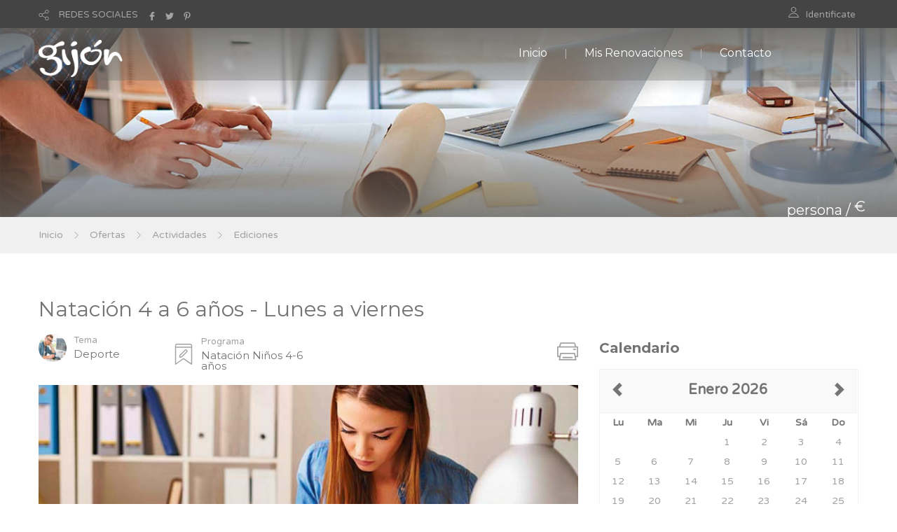

--- FILE ---
content_type: image/svg+xml
request_url: https://actividades.gijon.es/ACTTerceros/img/icons/icon-category-grey.svg
body_size: 1834
content:
<?xml version="1.0" encoding="iso-8859-1"?>
<!-- Generator: Adobe Illustrator 19.1.0, SVG Export Plug-In . SVG Version: 6.00 Build 0)  -->
<svg xmlns="http://www.w3.org/2000/svg" xmlns:xlink="http://www.w3.org/1999/xlink" version="1.1" id="Capa_1" x="0px" y="0px" viewBox="0 0 62.981 62.981" style="enable-background:new 0 0 62.981 62.981;" xml:space="preserve" width="512px" height="512px">
<g>
	<g id="group-83svg">
		<path id="path-1_131_" d="M55.063,62.98c-0.303,0-0.604-0.091-0.861-0.272L31.063,46.471L7.924,62.708    c-0.457,0.322-0.843,0.362-1.34,0.104C6.088,62.553,5.99,62.04,5.99,61.48V5.691C5.99,2.553,8.115,0,11.251,0h40    c3.078,0,5.739,2.393,5.739,5.691V61.48c0,0.56-0.525,1.073-1.021,1.332C55.751,62.925,55.299,62.98,55.063,62.98z M31.063,43.139    c0.302,0,0.817,0.09,1.075,0.272L53.99,58.596V5.691C53.99,4.352,52.848,3,51.251,3h-40C9.744,3,8.99,4.183,8.99,5.691v52.905    l21.425-15.185C30.673,43.229,30.761,43.139,31.063,43.139z" fill="#a3a3a3"/>
		<path id="path-2_130_" d="M53.563,12h-46c-0.828,0-1.5-0.672-1.5-1.5S6.735,9,7.563,9h46c0.828,0,1.5,0.672,1.5,1.5    S54.391,12,53.563,12z" fill="#a3a3a3"/>
		<path id="path-3_121_" d="M19.61,42.251c-0.394,0-0.777-0.155-1.061-0.439c-0.346-0.347-0.501-0.842-0.416-1.325l1.088-6.09    c0.054-0.301,0.2-0.58,0.416-0.796L34.619,18.62c0.951-0.951,2.216-1.474,3.561-1.474s2.61,0.523,3.561,1.474    c1.964,1.964,1.964,5.158,0,7.122L26.759,40.724c-0.216,0.216-0.495,0.362-0.796,0.416l-6.089,1.088    C19.786,42.243,19.698,42.251,19.61,42.251z M22.091,35.389l-0.625,3.506l3.505-0.626L39.62,23.621    c0.385-0.385,0.596-0.896,0.596-1.44s-0.211-1.055-0.596-1.44c-0.77-0.769-2.111-0.767-2.88,0L22.091,35.389z" fill="#a3a3a3"/>
	</g>
</g>
<g>
</g>
<g>
</g>
<g>
</g>
<g>
</g>
<g>
</g>
<g>
</g>
<g>
</g>
<g>
</g>
<g>
</g>
<g>
</g>
<g>
</g>
<g>
</g>
<g>
</g>
<g>
</g>
<g>
</g>
</svg>
